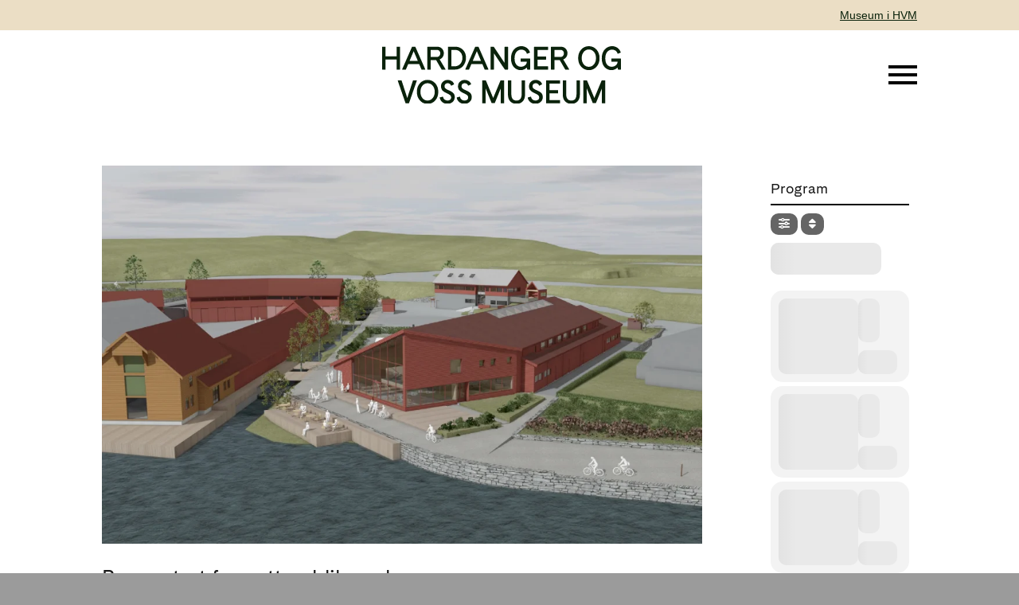

--- FILE ---
content_type: text/css
request_url: https://hardangerogvossmuseum.no/wp-content/themes/Divi-child03/style.css
body_size: 1963
content:
/*
 Theme Name:     Divi Child - Megabite edits
 Theme URI:      https://www.elegantthemes.com/gallery/divi/
 Description:    Divi Child Theme
 Author:         Elegant Themes
 Author URI:     https://www.elegantthemes.com
 Template:       Divi
 Version:        1.0.1
*/
 
 
/* =Theme customization starts here
------------------------------------------------------- */

@font-face {
    font-family: 'LegacySansStd';
    src: url('/wp-content/LegacySansStd-Ultra.otf'),
		 url('/wp-content/LegacySansStd-MediumItalic.otf'),
		 url('/wp-content/LegacySansStd-Medium.otf'),
		 url('/wp-content/LegacySansStd-BookItalic.otf'),
		 url('/wp-content/LegacySansStd-Book.otf'),
		 url('/wp-content/LegacySansStd-BoldItalic.otf'), 
    	 url('/wp-content/LegacySansStd-Bold.otf');
    font-weight: normal;
    font-style: normal;
}

/* Språkvelger responsive justeringer */

@media (max-width: 782px) {
	body {
		padding-top: 0;
	}
	.et_pb_mhmm_menu .menu-button {
      display: block;
      width: 30px;
      height: 30px;
      top: 16px;
    }
	
	.wpml-ls-legacy-list-vertical a {
      padding: 20px 7px 0 0;
    }
	
	.wpml-ls-item-no .wpml-ls-native::after{
      content: "NO"!important;
    }
    .wpml-ls-item-en .wpml-ls-native::after{
      content: "EN"!important;
    }
}

/* LANGUAGE SELECTOR - språkvelger */
.hamburger_menu .et_pb_mhmm_menu {
  display: inline-block!important;
  float: right!important;
}
.language_switcher p {
  padding-bottom: 0em!important;
}
.wpml-ls-legacy-list-vertical .wpml-ls-item {
  padding-right:10px;
}
.wpml-ls-item-no .wpml-ls-native::after, .wpml-ls-item-en .wpml-ls-native::after {
  color:#000000;
  font-size:18px;
}
.wpml-ls-item-no .wpml-ls-native::before, .wpml-ls-item-en .wpml-ls-native::before {
  content: ""!important;
  font-size: 18px;
  padding: 14px;
  background: url("https://vossfolkemuseum.no/wp-content/uploads/2024/05/Icon-ionic-ios-globe-1.svg") no-repeat;
  background-position: 50% 50%;
}
.wpml-ls-item-no .wpml-ls-native::after{
  content: "Norsk";
  padding-left:10px;
}
.wpml-ls-item-en .wpml-ls-native::after{
  content: "English";
  padding-left:10px;
}
.wpml-ls-native {
  color: #fff;
  font-size: 0!important;
}
/*Språkvelger overstyringer
@media (max-width: 981px){
                .wpml-ls-item-no .wpml-ls-native::after, .wpml-ls-item-en .wpml-ls-native::after {
                font-size:15px;
}
                .wpml-ls-item-no .wpml-ls-native::before, .wpml-ls-item-en .wpml-ls-native::before{
                font-size:15px;
                                               -webkit-mask-size: 18px;
                mask-size: 18px;
                                                                                                                                              padding-left:18px;
}
}
*/
/* 2021 popup meny */
#et-boc .area-outer-wrap[data-da-type=popup] {
    width: 100%;
}
@media screen and (min-width: 981px) { 
	#et-boc .area-outer-wrap[data-da-type=popup] {
			width: 100%;
	}
}
.area-outer-wrap.popup_outer_wrap {
	top: 0!important;
	left: unset!important;
	padding: 0!important;
}
#et-boc .area-outer-wrap .da-close,
#et-boc .area-outer-wrap .da-close:hover {	
	background: none!important;
	-webkit-box-shadow: none!important;
	box-shadow: none!important;
	font-size: 30px!important;
}

/*Hide module based on lang*/
:lang(en-US) .hide_if_lang_en{
    display:none!important;
}
:lang(nb-NO) .hide_if_lang_no{
    display:none!important;
}
:lang(en-US) #evcalwidget_sc-2{
	 display:none!important;
}
:lang(nb-NO) #evcalwidget_sc-3{
	 display:none!important;
}

/* Expander på topp styling */
#mhmm .et_pb_toggle_title:before {
	display: none;
}
#mhmm .et_pb_toggle h5.et_pb_toggle_title {
	padding: 0px;
}
#mhmm .et_pb_toggle,  #mhmm .et_pb_toggle_open, #mhmm .et_pb_toggle_close {
	padding: 5px 0px 0px 0px;
}
/* 
 * 
 * Blogg-innlegg samme høyde - legg til custom_blog på rad
 * 
 *  */
@media only screen and (min-width: 768px) {
.custom_blog .et_pb_post {
min-height: 330px;
max-height: 330px;
}
}

/* 
 *
	STYLING FOR POST
 * 
 */
.et_pb_post h4 {
	line-height: 1.5em;
}
#left-area .et_pb_post .entry-title {
	display: inherit;
}

#left-area .et_pb_post .entry-content .entry-title {
	padding-top: 10px;
}

#left-area .et_pb_post .entry-content .et_pb_section, #left-area .et_pb_post .entry-content .et_pb_section .et_pb_row
{
	padding-top: 0px;
}

/* 
 *
	STYLING FOR ARKIV
 * 
 */
#main-content .container:before {
	width: 0px;
	margin-top: 183px;
	background-color: #efefef;
	height: 20%
}

#sidebar {
	border: 0px solid #2a337f !important;
	padding-right: 10px !important;
	padding-top: 20px;
	background-color: #fff;
	margin-bottom: 100px;
}
h4.widgettitle {
	border-bottom: 2px solid #000 !important;
	margin-bottom:  10px;
	
}

.et_right_sidebar .free-du-blog-1 #sidebar {
	padding-left: 10px !important;
}

@media (max-width: 980px) {
	.et_right_sidebar #sidebar {
		padding-right: 20px !important;
		padding-left: 20px !important;
		border: 1px solid #000 !important;
		margin-bottom: 70px;
}
}


/* 
 * 
 * Responsive justeringer
 * 
 *  */
@media (max-width:1250px) and (min-width:981px) {
	h1 {
		font-size: 42px !important; 
	}
}

@media (max-width: 980px) {
#eksempelMeny {
	display: none;
}
	
	/* Hamburger-meny mobil - fix scroll issue*/
.et_pb_mhmm_menu nav ul {
	  height: 80%;
}
}


/* 
 *
	FLEXBOX FOR MOBIL
 * 
 */
@media all and (max-width: 980px) {
/*** wrap row in a flex box ***/
.custom_row {
  display: -webkit-box;
  display: -moz-box;
  display: -ms-flexbox;
  display: -webkit-flex;
  display: flex;
-webkit-flex-wrap: wrap; /* Safari 6.1+ */
flex-wrap: wrap;
}
 
/*** custom classes that will designate the order of columns in the flex box row ***/
.first-on-mobile {
-webkit-order: 1;
order: 1;
}
 
.second-on-mobile {
-webkit-order: 2;
order: 2;
}
 
.third-on-mobile {
-webkit-order: 3;
order: 3;
}
 
.fourth-on-mobile {
-webkit-order: 4;
order: 4;
}
/*** add margin to last column ***/
.custom_row:last-child .et_pb_column:last-child {
margin-bottom: 30px;
}
 
}

/* Scroll to section - use this class */
.fullpage-valign{
height:100vh; 
display: flex; 
flex-direction: column; 
justify-content: center;}




/* 
*
Tekniske fikser
* 
*/
/* Checkmark email subscribe*/
.et_pb_newsletter_button_wrap {
    float: left !important;
    flex-basis: 15% !important;
    background-image: url("https://vossfolkemuseum-no.preview-domain.com/wp-content/uploads/2018/08/check.svg");
    background-size: contain;
    background-repeat: no-repeat;
    background-position: center;
    height: 49px;
}
.et_pb_newsletter_button_text {
  display: none;
}
.et_pb_newsletter_button_wrap .et_pb_newsletter_button.et_pb_button {
  border: none !important;
}
.et_pb_newsletter_form p.et_pb_newsletter_field {
    flex-basis: 85% !important;
}
.et_pb_newsletter_button_wrap .et_pb_newsletter_button.et_pb_button:after {
  display: none !important;
}
.et_pb_newsletter_button_wrap .et_pb_newsletter_button.et_pb_button {
    padding: 50% !important;
}

/* fikser kolonnefeil ved 5 kolonner */
@media only screen and ( min-width: 768px ) and ( max-width: 980px ) { 
body .et_pb_gutters1.et_pb_row > .et_pb_column_1_5 {
    width: 50% !important;
    margin-right: 0 !important;
}
}

/* Link dekker hele kolonne dersom du legger til en knapp */
.clickcolbutton {
 position: absolute;
 top: 0;
 left: 0;
 width: 100%;
 height: 100%;
 opacity: 0;
 border: 0 !important;
 background: transparent !important;
 color: transparent !important;
 z-index: 9999;
	cursor: pointer;
}

/* toolbox ved redigering av tekst */
	.et-fb-module--short .et-fb-component-settings--module, 
.et-fb-component-settings, 
.et-fb-component-settings--module {
		top: -0px !important;
	}



/* testing for å få mindre padding i footer*/
@media (min-width: 981px){
.et_pb_gutters3 .footer-widget {
                Margin-bottom: 0px;
   }
}
 
#footer-widgets {
       Padding: 15px;
}

--- FILE ---
content_type: image/svg+xml
request_url: https://hardangerogvossmuseum.no/wp-content/uploads/2023/06/HVM-logo-svart.svg
body_size: 2225
content:
<?xml version="1.0" encoding="UTF-8"?><svg id="Layer_2" xmlns="http://www.w3.org/2000/svg" viewBox="0 0 731.92 174.54"><defs><style>.cls-1{fill:#0a220b;}</style></defs><g id="Layer_1-2"><path class="cls-1" d="m54.72,70.11V2.43c0-.5-.4-.9-.9-.9h-8.64c-.5,0-.9.4-.9.9v28.44H10.44V2.43c0-.5-.4-.9-.9-.9H.9c-.5,0-.9.4-.9.9v67.68c0,.5.4.9.9.9h8.64c.5,0,.9-.4.9-.9v-29.52h33.84v29.52c0,.5.4.9.9.9h8.64c.5,0,.9-.4.9-.9Z"/><path class="cls-1" d="m62.22,71.01h9.81c.36,0,.68-.21.83-.54l7.15-16.47h33.47l7.06,16.46c.14.33.47.55.83.55h9.81c.31,0,.59-.15.76-.41.17-.26.19-.58.07-.86L101.83,2.06c-.14-.32-.47-.53-.82-.53h-8.64c-.35,0-.68.21-.82.53l-30.15,67.68c-.12.28-.1.6.07.86.17.26.45.41.75.41Zm21.97-26.73l12.5-29.22,12.58,29.22h-25.08Z"/><path class="cls-1" d="m139.51,71.01h8.64c.5,0,.9-.4.9-.9v-27.72h16.58l16.57,28.18c.16.27.46.44.78.44h10.44c.32,0,.62-.18.78-.46s.15-.63-.01-.91l-17.96-29.56c3.93-1.48,7.04-3.88,9.25-7.13,2.4-3.53,3.62-7.47,3.62-11.71,0-5.32-1.9-9.98-5.65-13.86-3.76-3.88-9.06-5.85-15.77-5.85h-28.17c-.5,0-.9.4-.9.9v67.68c0,.5.4.9.9.9Zm9.54-38.34V11.25h18.45c3.44,0,6.12,1.04,7.97,3.08,1.88,2.07,2.83,4.58,2.83,7.45s-1,5.51-2.96,7.67c-1.94,2.13-4.73,3.22-8.29,3.22h-18Z"/><path class="cls-1" d="m202.78,71.01h19.17c5.56,0,10.69-1.03,15.26-3.05,4.58-2.03,8.32-4.79,11.13-8.22,2.78-3.39,4.95-7.22,6.45-11.38,1.5-4.16,2.26-8.56,2.26-13.08,0-5.81-1.23-11.29-3.65-16.28-2.43-5.02-6.32-9.23-11.54-12.52-5.22-3.29-11.47-4.95-18.57-4.95h-20.52c-.5,0-.9.4-.9.9v67.68c0,.5.4.9.9.9Zm9.54-9.9V11.25h10.71c4.96,0,9.27,1.19,12.82,3.54,3.56,2.35,6.17,5.35,7.78,8.89,1.62,3.59,2.44,7.55,2.44,11.78s-.9,8.56-2.66,12.35c-1.75,3.76-4.55,6.95-8.33,9.49-3.76,2.53-8.24,3.81-13.31,3.81h-9.45Z"/><path class="cls-1" d="m255.09,70.6c.17.26.45.41.75.41h9.81c.36,0,.68-.21.83-.54l7.15-16.47h33.47l7.06,16.46c.14.33.47.55.83.55h9.81c.31,0,.59-.15.76-.41.17-.26.19-.58.07-.86L295.45,2.06c-.14-.32-.47-.53-.82-.53h-8.64c-.35,0-.68.21-.82.53l-30.15,67.68c-.12.28-.1.6.07.86Zm22.73-26.32l12.5-29.22,12.58,29.22h-25.08Z"/><path class="cls-1" d="m385.78,2.43c0-.5-.4-.9-.9-.9h-8.64c-.5,0-.9.4-.9.9v48.45L342.34,1.93c-.17-.25-.45-.4-.75-.4h-8.46c-.5,0-.9.4-.9.9v67.68c0,.5.4.9.9.9h8.64c.5,0,.9-.4.9-.9V21.47l33.28,49.14c.17.25.45.4.75.4h8.19c.5,0,.9-.4.9-.9V2.43Z"/><path class="cls-1" d="m453.79,70.11v-31.77c0-.5-.4-.9-.9-.9h-27.63c-.5,0-.9.4-.9.9v7.92c0,.5.4.9.9.9h18.25c-.22,4.33-2.02,7.93-5.37,10.69-3.63,3-7.96,4.52-12.88,4.52-5.35,0-9.97-2.12-13.73-6.32-3.79-4.22-5.71-10.69-5.71-19.24,0-4.56.62-8.64,1.84-12.12,1.21-3.46,2.83-6.22,4.83-8.21s4.24-3.53,6.64-4.53c2.4-1,4.95-1.51,7.57-1.51,3.88,0,7.39,1.02,10.44,3.04,3.01,2,5.12,4.94,6.25,8.73.07.24.24.44.46.55.22.11.48.13.71.04l8.01-2.97c.46-.17.69-.66.54-1.12-1.91-5.87-5.32-10.5-10.11-13.78-4.78-3.27-10.24-4.93-16.21-4.93-3.2,0-6.34.47-9.35,1.39-3.02.93-5.93,2.41-8.64,4.41-2.7,2-5.12,4.45-7.17,7.31-2.06,2.86-3.71,6.39-4.9,10.49-1.19,4.08-1.79,8.62-1.79,13.48,0,5.84.87,11.15,2.58,15.79,1.72,4.67,4.05,8.44,6.92,11.23,2.86,2.77,6.03,4.89,9.41,6.3,3.4,1.42,6.99,2.14,10.7,2.14,3.95,0,7.71-.8,11.17-2.38,2.91-1.33,5.41-3.15,7.42-5.43l1.6,5.62c.11.38.46.65.87.65h7.29c.5,0,.9-.4.9-.9Z"/><path class="cls-1" d="m466.58,71.01h41.22c.5,0,.9-.4.9-.9v-8.1c0-.5-.4-.9-.9-.9h-31.68v-20.43h25.74c.5,0,.9-.4.9-.9v-7.83c0-.5-.4-.9-.9-.9h-25.74V11.25h31.68c.5,0,.9-.4.9-.9V2.43c0-.5-.4-.9-.9-.9h-41.22c-.5,0-.9.4-.9.9v67.68c0,.5.4.9.9.9Z"/><path class="cls-1" d="m518.43,71.01h8.64c.5,0,.9-.4.9-.9v-27.72h16.58l16.57,28.18c.16.27.46.44.78.44h10.44c.32,0,.62-.18.78-.46.16-.28.15-.63-.01-.91l-17.96-29.56c3.93-1.48,7.04-3.88,9.25-7.13,2.4-3.53,3.62-7.47,3.62-11.71,0-5.32-1.9-9.98-5.65-13.86-3.76-3.88-9.06-5.85-15.77-5.85h-28.17c-.5,0-.9.4-.9.9v67.68c0,.5.4.9.9.9Zm9.54-38.34V11.25h18.45c3.44,0,6.12,1.04,7.97,3.08,1.88,2.07,2.83,4.58,2.83,7.45s-1,5.51-2.96,7.67c-1.94,2.13-4.73,3.22-8.29,3.22h-18Z"/><path class="cls-1" d="m657.07,62.26c6.19-6.8,9.33-15.57,9.33-26.08s-3.15-19.17-9.37-25.94c-6.24-6.79-14.14-10.24-23.48-10.24s-17.23,3.44-23.43,10.24c-6.19,6.77-9.33,15.5-9.33,25.94s3.14,19.28,9.33,26.08c6.21,6.82,14.09,10.28,23.44,10.28s17.32-3.46,23.52-10.28Zm-7.79-7.17c-4.09,4.89-9.39,7.37-15.73,7.37s-11.55-2.48-15.64-7.37c-4.13-4.94-6.23-11.3-6.23-18.91s2.09-13.86,6.22-18.77c4.09-4.86,9.36-7.33,15.65-7.33s11.64,2.47,15.74,7.33c4.13,4.91,6.22,11.23,6.22,18.77s-2.09,13.97-6.22,18.91Z"/><path class="cls-1" d="m731.02,37.44h-27.63c-.5,0-.9.4-.9.9v7.92c0,.5.4.9.9.9h18.25c-.22,4.33-2.02,7.93-5.37,10.69-3.63,3-7.96,4.52-12.88,4.52-5.35,0-9.97-2.12-13.73-6.32-3.79-4.22-5.71-10.69-5.71-19.24,0-4.56.62-8.64,1.84-12.12,1.21-3.46,2.83-6.22,4.83-8.21s4.24-3.53,6.64-4.53c2.4-1,4.95-1.51,7.57-1.51,3.88,0,7.39,1.02,10.44,3.04,3.01,2,5.12,4.94,6.25,8.73.07.24.24.44.46.55.22.11.48.13.71.04l8.01-2.97c.46-.17.69-.66.54-1.12-1.91-5.87-5.32-10.5-10.11-13.78-4.78-3.27-10.24-4.93-16.21-4.93-3.2,0-6.34.47-9.35,1.39-3.02.93-5.93,2.41-8.64,4.41-2.7,2-5.12,4.45-7.17,7.31-2.06,2.86-3.71,6.39-4.9,10.49-1.19,4.08-1.79,8.62-1.79,13.48,0,5.84.87,11.15,2.58,15.79,1.72,4.67,4.05,8.44,6.92,11.23,2.86,2.77,6.03,4.89,9.41,6.3,3.4,1.42,6.99,2.14,10.7,2.14,3.95,0,7.71-.8,11.17-2.38,2.91-1.33,5.41-3.15,7.42-5.43l1.6,5.62c.11.38.46.65.87.65h7.29c.5,0,.9-.4.9-.9v-31.77c0-.5-.4-.9-.9-.9Z"/><path class="cls-1" d="m105.29,103.53h-10.08c-.39,0-.73.25-.85.62l-17.33,52.58-17.33-52.58c-.12-.37-.47-.62-.85-.62h-10.08c-.29,0-.57.14-.73.38-.17.24-.21.54-.12.82l23.76,67.68c.13.36.47.6.85.6h9c.38,0,.72-.24.85-.6l23.76-67.68c.1-.27.05-.58-.12-.82-.17-.24-.44-.38-.73-.38Z"/><path class="cls-1" d="m139.22,102c-9.34,0-17.22,3.44-23.43,10.24-6.19,6.77-9.33,15.5-9.33,25.94s3.14,19.28,9.32,26.08c6.21,6.83,14.09,10.29,23.44,10.29s17.32-3.46,23.53-10.29c6.19-6.8,9.32-15.57,9.32-26.08s-3.15-19.17-9.37-25.94c-6.24-6.79-14.14-10.24-23.48-10.24Zm21.96,36.18c0,7.6-2.09,13.97-6.23,18.91-4.09,4.89-9.39,7.37-15.73,7.37s-11.55-2.48-15.64-7.37c-4.13-4.94-6.23-11.3-6.23-18.91s2.09-13.86,6.22-18.77c4.09-4.86,9.35-7.33,15.65-7.33s11.64,2.47,15.74,7.33c4.13,4.91,6.22,11.23,6.22,18.77Z"/><path class="cls-1" d="m216.49,140.35c-2.04-1.58-3.86-2.81-5.39-3.64-1.52-.82-3.75-1.88-6.64-3.14-2.42-1.06-4.19-1.87-5.27-2.41-1.04-.52-2.37-1.33-3.94-2.41-1.48-1.02-2.53-2.14-3.12-3.34-.6-1.22-.9-2.67-.9-4.33,0-2.87.9-5.05,2.75-6.66,1.86-1.61,4.18-2.43,6.88-2.43,2.21,0,4.32.62,6.27,1.84,1.91,1.2,3.27,2.92,4.04,5.12.09.25.27.44.51.54.24.1.51.08.74-.04l7.56-3.87c.41-.21.6-.7.43-1.13-1.57-4.01-4.16-7.13-7.71-9.26-3.52-2.12-7.45-3.19-11.67-3.19-5.48,0-10.32,1.75-14.4,5.21-4.12,3.49-6.21,8.37-6.21,14.5,0,1.76.22,3.44.66,5.01.43,1.54.92,2.89,1.45,4.01.55,1.17,1.47,2.37,2.71,3.55,1.19,1.12,2.15,2,2.88,2.6.77.64,1.98,1.41,3.7,2.35,1.69.92,2.85,1.53,3.55,1.87.68.32,1.93.9,3.85,1.76,4.16,1.88,7.31,3.72,9.37,5.49,1.94,1.67,2.88,3.9,2.88,6.83s-1.01,5.22-3.08,6.85c-2.11,1.66-4.77,2.51-7.9,2.51s-6.23-.94-8.79-2.8c-2.53-1.84-4.22-4.62-5-8.28-.05-.24-.2-.45-.41-.58-.21-.13-.46-.17-.7-.1l-8.55,2.25c-.47.12-.76.59-.65,1.07,1.3,5.83,4.19,10.42,8.58,13.63,4.37,3.19,9.41,4.81,14.98,4.81,6.07,0,11.39-1.86,15.83-5.52,4.49-3.7,6.76-8.81,6.76-15.18,0-2.87-.48-5.44-1.42-7.64-.96-2.23-2.52-4.2-4.64-5.85Z"/><path class="cls-1" d="m268.61,140.35c-2.04-1.58-3.86-2.81-5.39-3.64-1.52-.82-3.75-1.88-6.64-3.14-2.42-1.06-4.19-1.87-5.27-2.41-1.04-.52-2.37-1.33-3.94-2.41-1.48-1.02-2.53-2.14-3.12-3.34-.6-1.22-.9-2.67-.9-4.33,0-2.87.9-5.05,2.75-6.66,1.86-1.61,4.18-2.43,6.88-2.43,2.21,0,4.32.62,6.27,1.84,1.91,1.2,3.27,2.92,4.04,5.12.09.25.27.44.51.54.24.1.51.08.74-.04l7.56-3.87c.41-.21.6-.7.43-1.13-1.57-4.01-4.16-7.13-7.71-9.26-3.52-2.12-7.45-3.19-11.67-3.19-5.48,0-10.32,1.75-14.4,5.21-4.12,3.49-6.21,8.37-6.21,14.5,0,1.76.22,3.44.66,5.01.43,1.54.92,2.89,1.45,4.01.55,1.17,1.47,2.37,2.71,3.55,1.19,1.12,2.15,2,2.88,2.6.77.64,1.98,1.41,3.7,2.35,1.69.92,2.85,1.53,3.55,1.87.68.32,1.93.9,3.85,1.76,4.16,1.88,7.31,3.72,9.37,5.49,1.94,1.67,2.88,3.9,2.88,6.83s-1.01,5.22-3.08,6.85c-2.11,1.66-4.77,2.51-7.9,2.51s-6.23-.94-8.79-2.8c-2.53-1.84-4.22-4.62-5-8.28-.05-.24-.2-.45-.41-.58-.21-.13-.46-.17-.7-.1l-8.55,2.25c-.47.12-.76.59-.65,1.07,1.3,5.83,4.19,10.42,8.58,13.63,4.37,3.19,9.41,4.81,14.98,4.81,6.07,0,11.39-1.86,15.83-5.52,4.49-3.7,6.76-8.81,6.76-15.18,0-2.87-.48-5.44-1.42-7.64-.96-2.23-2.52-4.2-4.64-5.85Z"/><path class="cls-1" d="m373.14,103.53h-9.64c-.34,0-.65.19-.8.49l-22.32,52.85-22.32-52.85c-.15-.3-.46-.49-.8-.49h-9.64c-.5,0-.9.4-.9.9v67.68c0,.5.4.9.9.9h8.64c.5,0,.9-.4.9-.9v-44.38l18.37,44.26c.16.3.46.48.8.48h8.19c.34,0,.64-.19.8-.49l18.28-44.24v44.37c0,.5.4.9.9.9h8.64c.5,0,.9-.4.9-.9v-67.68c0-.5-.4-.9-.9-.9Z"/><path class="cls-1" d="m683.15,103.53h-9.64c-.34,0-.65.19-.8.49l-22.32,52.85-22.32-52.85c-.15-.3-.46-.49-.8-.49h-9.64c-.5,0-.9.4-.9.9v67.68c0,.5.4.9.9.9h8.64c.5,0,.9-.4.9-.9v-44.38l18.37,44.26c.16.3.46.48.8.48h8.19c.34,0,.64-.19.8-.49l18.28-44.24v44.37c0,.5.4.9.9.9h8.64c.5,0,.9-.4.9-.9v-67.68c0-.5-.4-.9-.9-.9Z"/><path class="cls-1" d="m437.04,103.53h-8.64c-.5,0-.9.4-.9.9v41.94c0,2.43-.28,4.71-.82,6.79-.55,2.06-1.4,4-2.54,5.77-1.1,1.71-2.71,3.07-4.76,4.04-2.09.99-4.62,1.49-7.53,1.49-5.55,0-9.59-1.69-12.01-5.03-2.48-3.43-3.74-7.82-3.74-13.06v-41.94c0-.5-.4-.9-.9-.9h-8.64c-.5,0-.9.4-.9.9v42.93c0,8,2.37,14.59,7.04,19.6,4.68,5.03,11.13,7.58,19.15,7.58s14.38-2.55,19.06-7.58c4.67-5.01,7.04-11.61,7.04-19.6v-42.93c0-.5-.4-.9-.9-.9Z"/><path class="cls-1" d="m486.26,140.35c-2.04-1.58-3.86-2.81-5.39-3.64-1.51-.82-3.75-1.87-6.64-3.14-2.4-1.05-4.17-1.86-5.27-2.41-1.04-.52-2.37-1.33-3.94-2.41-1.48-1.01-2.53-2.14-3.12-3.34-.6-1.22-.9-2.68-.9-4.33,0-2.87.9-5.05,2.75-6.66,1.86-1.61,4.18-2.43,6.88-2.43,2.21,0,4.33.62,6.27,1.84,1.91,1.2,3.27,2.92,4.04,5.12.08.25.27.44.52.54.24.1.51.08.74-.04l7.56-3.87c.41-.21.6-.7.43-1.13-1.57-4.01-4.16-7.13-7.71-9.26-3.52-2.12-7.45-3.19-11.67-3.19-5.48,0-10.32,1.75-14.4,5.21-4.12,3.49-6.21,8.37-6.21,14.5,0,1.76.22,3.44.66,5.01.43,1.54.92,2.89,1.45,4.01.55,1.17,1.47,2.37,2.72,3.55,1.2,1.14,2.14,1.99,2.88,2.6.78.65,1.99,1.42,3.7,2.35,1.71.93,2.87,1.54,3.55,1.87.7.33,1.99.93,3.85,1.76,4.16,1.88,7.31,3.72,9.37,5.49,1.94,1.67,2.88,3.9,2.88,6.83s-1.01,5.22-3.08,6.85c-2.11,1.66-4.77,2.51-7.9,2.51s-6.23-.94-8.79-2.8c-2.53-1.84-4.22-4.62-5-8.28-.05-.24-.2-.45-.41-.58-.21-.13-.46-.16-.7-.1l-8.55,2.25c-.47.12-.76.59-.65,1.07,1.3,5.83,4.19,10.42,8.58,13.63,4.37,3.19,9.41,4.81,14.98,4.81,6.07,0,11.39-1.86,15.83-5.52,4.49-3.7,6.76-8.81,6.76-15.18,0-2.87-.48-5.44-1.42-7.64-.96-2.23-2.52-4.2-4.64-5.85Z"/><path class="cls-1" d="m544.45,103.53h-41.22c-.5,0-.9.4-.9.9v67.68c0,.5.4.9.9.9h41.22c.5,0,.9-.4.9-.9v-8.1c0-.5-.4-.9-.9-.9h-31.68v-20.43h25.74c.5,0,.9-.4.9-.9v-7.83c0-.5-.4-.9-.9-.9h-25.74v-19.8h31.68c.5,0,.9-.4.9-.9v-7.92c0-.5-.4-.9-.9-.9Z"/><path class="cls-1" d="m605.17,103.53h-8.64c-.5,0-.9.4-.9.9v41.94c0,2.43-.28,4.71-.82,6.79-.55,2.06-1.4,4-2.54,5.77-1.1,1.71-2.71,3.07-4.76,4.04-2.09.99-4.62,1.49-7.53,1.49-5.55,0-9.59-1.69-12.01-5.03-2.48-3.43-3.74-7.82-3.74-13.06v-41.94c0-.5-.4-.9-.9-.9h-8.64c-.5,0-.9.4-.9.9v42.93c0,8,2.37,14.59,7.04,19.6,4.68,5.03,11.13,7.58,19.15,7.58s14.38-2.55,19.06-7.58c4.67-5.01,7.04-11.61,7.04-19.6v-42.93c0-.5-.4-.9-.9-.9Z"/></g></svg>